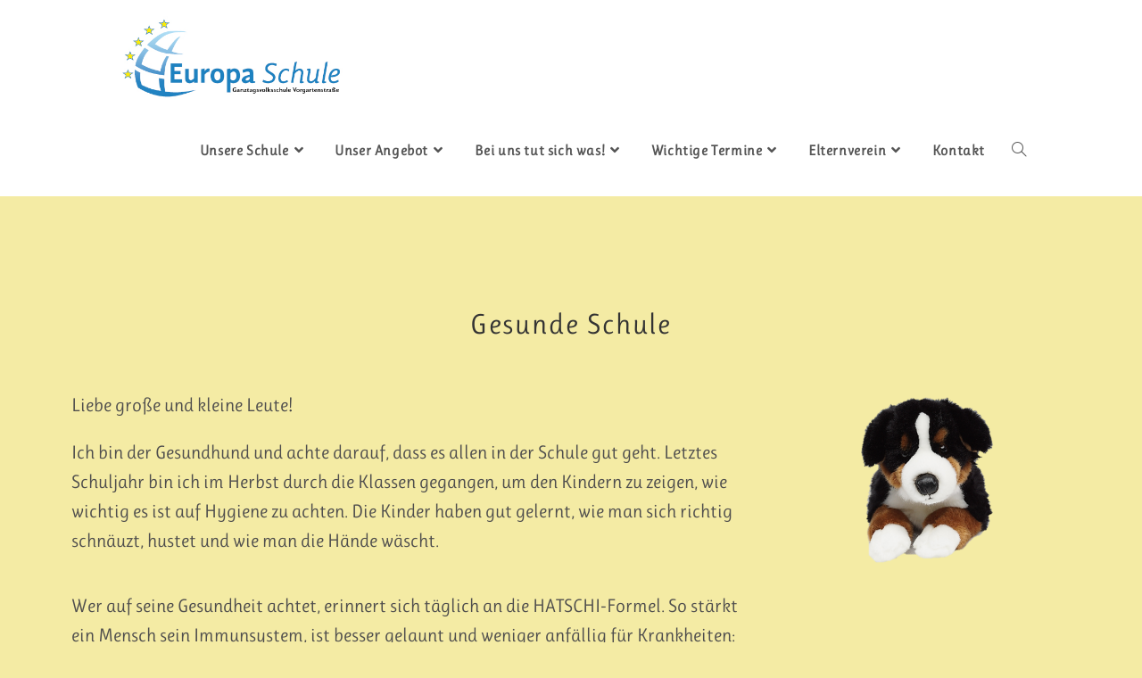

--- FILE ---
content_type: text/html; charset=UTF-8
request_url: http://www.gtvs-europaschule.at/gesunde-schule/
body_size: 68074
content:
<!DOCTYPE html>
<html class="html" lang="de">
<head>
	<meta charset="UTF-8">
	<link rel="profile" href="https://gmpg.org/xfn/11">

	<title>Gesunde Schule &#8211; GTVS Europaschule</title>
<meta name='robots' content='max-image-preview:large' />
<meta name="viewport" content="width=device-width, initial-scale=1"><link rel='dns-prefetch' href='//fonts.googleapis.com' />
<link rel="alternate" type="application/rss+xml" title="GTVS Europaschule &raquo; Feed" href="http://www.gtvs-europaschule.at/feed/" />
<link rel="alternate" type="application/rss+xml" title="GTVS Europaschule &raquo; Kommentar-Feed" href="http://www.gtvs-europaschule.at/comments/feed/" />
<script>
window._wpemojiSettings = {"baseUrl":"https:\/\/s.w.org\/images\/core\/emoji\/15.0.3\/72x72\/","ext":".png","svgUrl":"https:\/\/s.w.org\/images\/core\/emoji\/15.0.3\/svg\/","svgExt":".svg","source":{"concatemoji":"http:\/\/www.gtvs-europaschule.at\/wp-includes\/js\/wp-emoji-release.min.js?ver=6.5.7"}};
/*! This file is auto-generated */
!function(i,n){var o,s,e;function c(e){try{var t={supportTests:e,timestamp:(new Date).valueOf()};sessionStorage.setItem(o,JSON.stringify(t))}catch(e){}}function p(e,t,n){e.clearRect(0,0,e.canvas.width,e.canvas.height),e.fillText(t,0,0);var t=new Uint32Array(e.getImageData(0,0,e.canvas.width,e.canvas.height).data),r=(e.clearRect(0,0,e.canvas.width,e.canvas.height),e.fillText(n,0,0),new Uint32Array(e.getImageData(0,0,e.canvas.width,e.canvas.height).data));return t.every(function(e,t){return e===r[t]})}function u(e,t,n){switch(t){case"flag":return n(e,"\ud83c\udff3\ufe0f\u200d\u26a7\ufe0f","\ud83c\udff3\ufe0f\u200b\u26a7\ufe0f")?!1:!n(e,"\ud83c\uddfa\ud83c\uddf3","\ud83c\uddfa\u200b\ud83c\uddf3")&&!n(e,"\ud83c\udff4\udb40\udc67\udb40\udc62\udb40\udc65\udb40\udc6e\udb40\udc67\udb40\udc7f","\ud83c\udff4\u200b\udb40\udc67\u200b\udb40\udc62\u200b\udb40\udc65\u200b\udb40\udc6e\u200b\udb40\udc67\u200b\udb40\udc7f");case"emoji":return!n(e,"\ud83d\udc26\u200d\u2b1b","\ud83d\udc26\u200b\u2b1b")}return!1}function f(e,t,n){var r="undefined"!=typeof WorkerGlobalScope&&self instanceof WorkerGlobalScope?new OffscreenCanvas(300,150):i.createElement("canvas"),a=r.getContext("2d",{willReadFrequently:!0}),o=(a.textBaseline="top",a.font="600 32px Arial",{});return e.forEach(function(e){o[e]=t(a,e,n)}),o}function t(e){var t=i.createElement("script");t.src=e,t.defer=!0,i.head.appendChild(t)}"undefined"!=typeof Promise&&(o="wpEmojiSettingsSupports",s=["flag","emoji"],n.supports={everything:!0,everythingExceptFlag:!0},e=new Promise(function(e){i.addEventListener("DOMContentLoaded",e,{once:!0})}),new Promise(function(t){var n=function(){try{var e=JSON.parse(sessionStorage.getItem(o));if("object"==typeof e&&"number"==typeof e.timestamp&&(new Date).valueOf()<e.timestamp+604800&&"object"==typeof e.supportTests)return e.supportTests}catch(e){}return null}();if(!n){if("undefined"!=typeof Worker&&"undefined"!=typeof OffscreenCanvas&&"undefined"!=typeof URL&&URL.createObjectURL&&"undefined"!=typeof Blob)try{var e="postMessage("+f.toString()+"("+[JSON.stringify(s),u.toString(),p.toString()].join(",")+"));",r=new Blob([e],{type:"text/javascript"}),a=new Worker(URL.createObjectURL(r),{name:"wpTestEmojiSupports"});return void(a.onmessage=function(e){c(n=e.data),a.terminate(),t(n)})}catch(e){}c(n=f(s,u,p))}t(n)}).then(function(e){for(var t in e)n.supports[t]=e[t],n.supports.everything=n.supports.everything&&n.supports[t],"flag"!==t&&(n.supports.everythingExceptFlag=n.supports.everythingExceptFlag&&n.supports[t]);n.supports.everythingExceptFlag=n.supports.everythingExceptFlag&&!n.supports.flag,n.DOMReady=!1,n.readyCallback=function(){n.DOMReady=!0}}).then(function(){return e}).then(function(){var e;n.supports.everything||(n.readyCallback(),(e=n.source||{}).concatemoji?t(e.concatemoji):e.wpemoji&&e.twemoji&&(t(e.twemoji),t(e.wpemoji)))}))}((window,document),window._wpemojiSettings);
</script>
<style id='wp-emoji-styles-inline-css'>

	img.wp-smiley, img.emoji {
		display: inline !important;
		border: none !important;
		box-shadow: none !important;
		height: 1em !important;
		width: 1em !important;
		margin: 0 0.07em !important;
		vertical-align: -0.1em !important;
		background: none !important;
		padding: 0 !important;
	}
</style>
<style id='classic-theme-styles-inline-css'>
/*! This file is auto-generated */
.wp-block-button__link{color:#fff;background-color:#32373c;border-radius:9999px;box-shadow:none;text-decoration:none;padding:calc(.667em + 2px) calc(1.333em + 2px);font-size:1.125em}.wp-block-file__button{background:#32373c;color:#fff;text-decoration:none}
</style>
<style id='global-styles-inline-css'>
body{--wp--preset--color--black: #000000;--wp--preset--color--cyan-bluish-gray: #abb8c3;--wp--preset--color--white: #ffffff;--wp--preset--color--pale-pink: #f78da7;--wp--preset--color--vivid-red: #cf2e2e;--wp--preset--color--luminous-vivid-orange: #ff6900;--wp--preset--color--luminous-vivid-amber: #fcb900;--wp--preset--color--light-green-cyan: #7bdcb5;--wp--preset--color--vivid-green-cyan: #00d084;--wp--preset--color--pale-cyan-blue: #8ed1fc;--wp--preset--color--vivid-cyan-blue: #0693e3;--wp--preset--color--vivid-purple: #9b51e0;--wp--preset--gradient--vivid-cyan-blue-to-vivid-purple: linear-gradient(135deg,rgba(6,147,227,1) 0%,rgb(155,81,224) 100%);--wp--preset--gradient--light-green-cyan-to-vivid-green-cyan: linear-gradient(135deg,rgb(122,220,180) 0%,rgb(0,208,130) 100%);--wp--preset--gradient--luminous-vivid-amber-to-luminous-vivid-orange: linear-gradient(135deg,rgba(252,185,0,1) 0%,rgba(255,105,0,1) 100%);--wp--preset--gradient--luminous-vivid-orange-to-vivid-red: linear-gradient(135deg,rgba(255,105,0,1) 0%,rgb(207,46,46) 100%);--wp--preset--gradient--very-light-gray-to-cyan-bluish-gray: linear-gradient(135deg,rgb(238,238,238) 0%,rgb(169,184,195) 100%);--wp--preset--gradient--cool-to-warm-spectrum: linear-gradient(135deg,rgb(74,234,220) 0%,rgb(151,120,209) 20%,rgb(207,42,186) 40%,rgb(238,44,130) 60%,rgb(251,105,98) 80%,rgb(254,248,76) 100%);--wp--preset--gradient--blush-light-purple: linear-gradient(135deg,rgb(255,206,236) 0%,rgb(152,150,240) 100%);--wp--preset--gradient--blush-bordeaux: linear-gradient(135deg,rgb(254,205,165) 0%,rgb(254,45,45) 50%,rgb(107,0,62) 100%);--wp--preset--gradient--luminous-dusk: linear-gradient(135deg,rgb(255,203,112) 0%,rgb(199,81,192) 50%,rgb(65,88,208) 100%);--wp--preset--gradient--pale-ocean: linear-gradient(135deg,rgb(255,245,203) 0%,rgb(182,227,212) 50%,rgb(51,167,181) 100%);--wp--preset--gradient--electric-grass: linear-gradient(135deg,rgb(202,248,128) 0%,rgb(113,206,126) 100%);--wp--preset--gradient--midnight: linear-gradient(135deg,rgb(2,3,129) 0%,rgb(40,116,252) 100%);--wp--preset--font-size--small: 13px;--wp--preset--font-size--medium: 20px;--wp--preset--font-size--large: 36px;--wp--preset--font-size--x-large: 42px;--wp--preset--spacing--20: 0.44rem;--wp--preset--spacing--30: 0.67rem;--wp--preset--spacing--40: 1rem;--wp--preset--spacing--50: 1.5rem;--wp--preset--spacing--60: 2.25rem;--wp--preset--spacing--70: 3.38rem;--wp--preset--spacing--80: 5.06rem;--wp--preset--shadow--natural: 6px 6px 9px rgba(0, 0, 0, 0.2);--wp--preset--shadow--deep: 12px 12px 50px rgba(0, 0, 0, 0.4);--wp--preset--shadow--sharp: 6px 6px 0px rgba(0, 0, 0, 0.2);--wp--preset--shadow--outlined: 6px 6px 0px -3px rgba(255, 255, 255, 1), 6px 6px rgba(0, 0, 0, 1);--wp--preset--shadow--crisp: 6px 6px 0px rgba(0, 0, 0, 1);}:where(.is-layout-flex){gap: 0.5em;}:where(.is-layout-grid){gap: 0.5em;}body .is-layout-flex{display: flex;}body .is-layout-flex{flex-wrap: wrap;align-items: center;}body .is-layout-flex > *{margin: 0;}body .is-layout-grid{display: grid;}body .is-layout-grid > *{margin: 0;}:where(.wp-block-columns.is-layout-flex){gap: 2em;}:where(.wp-block-columns.is-layout-grid){gap: 2em;}:where(.wp-block-post-template.is-layout-flex){gap: 1.25em;}:where(.wp-block-post-template.is-layout-grid){gap: 1.25em;}.has-black-color{color: var(--wp--preset--color--black) !important;}.has-cyan-bluish-gray-color{color: var(--wp--preset--color--cyan-bluish-gray) !important;}.has-white-color{color: var(--wp--preset--color--white) !important;}.has-pale-pink-color{color: var(--wp--preset--color--pale-pink) !important;}.has-vivid-red-color{color: var(--wp--preset--color--vivid-red) !important;}.has-luminous-vivid-orange-color{color: var(--wp--preset--color--luminous-vivid-orange) !important;}.has-luminous-vivid-amber-color{color: var(--wp--preset--color--luminous-vivid-amber) !important;}.has-light-green-cyan-color{color: var(--wp--preset--color--light-green-cyan) !important;}.has-vivid-green-cyan-color{color: var(--wp--preset--color--vivid-green-cyan) !important;}.has-pale-cyan-blue-color{color: var(--wp--preset--color--pale-cyan-blue) !important;}.has-vivid-cyan-blue-color{color: var(--wp--preset--color--vivid-cyan-blue) !important;}.has-vivid-purple-color{color: var(--wp--preset--color--vivid-purple) !important;}.has-black-background-color{background-color: var(--wp--preset--color--black) !important;}.has-cyan-bluish-gray-background-color{background-color: var(--wp--preset--color--cyan-bluish-gray) !important;}.has-white-background-color{background-color: var(--wp--preset--color--white) !important;}.has-pale-pink-background-color{background-color: var(--wp--preset--color--pale-pink) !important;}.has-vivid-red-background-color{background-color: var(--wp--preset--color--vivid-red) !important;}.has-luminous-vivid-orange-background-color{background-color: var(--wp--preset--color--luminous-vivid-orange) !important;}.has-luminous-vivid-amber-background-color{background-color: var(--wp--preset--color--luminous-vivid-amber) !important;}.has-light-green-cyan-background-color{background-color: var(--wp--preset--color--light-green-cyan) !important;}.has-vivid-green-cyan-background-color{background-color: var(--wp--preset--color--vivid-green-cyan) !important;}.has-pale-cyan-blue-background-color{background-color: var(--wp--preset--color--pale-cyan-blue) !important;}.has-vivid-cyan-blue-background-color{background-color: var(--wp--preset--color--vivid-cyan-blue) !important;}.has-vivid-purple-background-color{background-color: var(--wp--preset--color--vivid-purple) !important;}.has-black-border-color{border-color: var(--wp--preset--color--black) !important;}.has-cyan-bluish-gray-border-color{border-color: var(--wp--preset--color--cyan-bluish-gray) !important;}.has-white-border-color{border-color: var(--wp--preset--color--white) !important;}.has-pale-pink-border-color{border-color: var(--wp--preset--color--pale-pink) !important;}.has-vivid-red-border-color{border-color: var(--wp--preset--color--vivid-red) !important;}.has-luminous-vivid-orange-border-color{border-color: var(--wp--preset--color--luminous-vivid-orange) !important;}.has-luminous-vivid-amber-border-color{border-color: var(--wp--preset--color--luminous-vivid-amber) !important;}.has-light-green-cyan-border-color{border-color: var(--wp--preset--color--light-green-cyan) !important;}.has-vivid-green-cyan-border-color{border-color: var(--wp--preset--color--vivid-green-cyan) !important;}.has-pale-cyan-blue-border-color{border-color: var(--wp--preset--color--pale-cyan-blue) !important;}.has-vivid-cyan-blue-border-color{border-color: var(--wp--preset--color--vivid-cyan-blue) !important;}.has-vivid-purple-border-color{border-color: var(--wp--preset--color--vivid-purple) !important;}.has-vivid-cyan-blue-to-vivid-purple-gradient-background{background: var(--wp--preset--gradient--vivid-cyan-blue-to-vivid-purple) !important;}.has-light-green-cyan-to-vivid-green-cyan-gradient-background{background: var(--wp--preset--gradient--light-green-cyan-to-vivid-green-cyan) !important;}.has-luminous-vivid-amber-to-luminous-vivid-orange-gradient-background{background: var(--wp--preset--gradient--luminous-vivid-amber-to-luminous-vivid-orange) !important;}.has-luminous-vivid-orange-to-vivid-red-gradient-background{background: var(--wp--preset--gradient--luminous-vivid-orange-to-vivid-red) !important;}.has-very-light-gray-to-cyan-bluish-gray-gradient-background{background: var(--wp--preset--gradient--very-light-gray-to-cyan-bluish-gray) !important;}.has-cool-to-warm-spectrum-gradient-background{background: var(--wp--preset--gradient--cool-to-warm-spectrum) !important;}.has-blush-light-purple-gradient-background{background: var(--wp--preset--gradient--blush-light-purple) !important;}.has-blush-bordeaux-gradient-background{background: var(--wp--preset--gradient--blush-bordeaux) !important;}.has-luminous-dusk-gradient-background{background: var(--wp--preset--gradient--luminous-dusk) !important;}.has-pale-ocean-gradient-background{background: var(--wp--preset--gradient--pale-ocean) !important;}.has-electric-grass-gradient-background{background: var(--wp--preset--gradient--electric-grass) !important;}.has-midnight-gradient-background{background: var(--wp--preset--gradient--midnight) !important;}.has-small-font-size{font-size: var(--wp--preset--font-size--small) !important;}.has-medium-font-size{font-size: var(--wp--preset--font-size--medium) !important;}.has-large-font-size{font-size: var(--wp--preset--font-size--large) !important;}.has-x-large-font-size{font-size: var(--wp--preset--font-size--x-large) !important;}
.wp-block-navigation a:where(:not(.wp-element-button)){color: inherit;}
:where(.wp-block-post-template.is-layout-flex){gap: 1.25em;}:where(.wp-block-post-template.is-layout-grid){gap: 1.25em;}
:where(.wp-block-columns.is-layout-flex){gap: 2em;}:where(.wp-block-columns.is-layout-grid){gap: 2em;}
.wp-block-pullquote{font-size: 1.5em;line-height: 1.6;}
</style>
<link rel='stylesheet' id='megamenu-css' href='http://www.gtvs-europaschule.at/wp-content/uploads/maxmegamenu/style.css?ver=fbc691' media='all' />
<link rel='stylesheet' id='dashicons-css' href='http://www.gtvs-europaschule.at/wp-includes/css/dashicons.min.css?ver=6.5.7' media='all' />
<link rel='stylesheet' id='font-awesome-css' href='http://www.gtvs-europaschule.at/wp-content/themes/oceanwp/assets/fonts/fontawesome/css/all.min.css?ver=5.15.1' media='all' />
<link rel='stylesheet' id='simple-line-icons-css' href='http://www.gtvs-europaschule.at/wp-content/themes/oceanwp/assets/css/third/simple-line-icons.min.css?ver=2.4.0' media='all' />
<link rel='stylesheet' id='oceanwp-style-css' href='http://www.gtvs-europaschule.at/wp-content/themes/oceanwp/assets/css/style.min.css?ver=3.0.7' media='all' />
<link rel='stylesheet' id='oceanwp-google-font-ruluko-css' href='//fonts.googleapis.com/css?family=Ruluko%3A100%2C200%2C300%2C400%2C500%2C600%2C700%2C800%2C900%2C100i%2C200i%2C300i%2C400i%2C500i%2C600i%2C700i%2C800i%2C900i&#038;subset=latin&#038;display=swap&#038;ver=6.5.7' media='all' />
<link rel='stylesheet' id='elementor-icons-css' href='http://www.gtvs-europaschule.at/wp-content/plugins/elementor/assets/lib/eicons/css/elementor-icons.min.css?ver=5.40.0' media='all' />
<link rel='stylesheet' id='elementor-frontend-css' href='http://www.gtvs-europaschule.at/wp-content/plugins/elementor/assets/css/frontend.min.css?ver=3.29.2' media='all' />
<link rel='stylesheet' id='elementor-post-21-css' href='http://www.gtvs-europaschule.at/wp-content/uploads/elementor/css/post-21.css?ver=1734662734' media='all' />
<link rel='stylesheet' id='widget-text-editor-css' href='http://www.gtvs-europaschule.at/wp-content/plugins/elementor/assets/css/widget-text-editor.min.css?ver=3.29.2' media='all' />
<link rel='stylesheet' id='widget-image-css' href='http://www.gtvs-europaschule.at/wp-content/plugins/elementor/assets/css/widget-image.min.css?ver=3.29.2' media='all' />
<link rel='stylesheet' id='elementor-post-589-css' href='http://www.gtvs-europaschule.at/wp-content/uploads/elementor/css/post-589.css?ver=1734937031' media='all' />
<link rel='stylesheet' id='oe-widgets-style-css' href='http://www.gtvs-europaschule.at/wp-content/plugins/ocean-extra/assets/css/widgets.css?ver=6.5.7' media='all' />
<link rel='stylesheet' id='elementor-gf-local-ruluko-css' href='http://www.gtvs-europaschule.at/wp-content/uploads/elementor/google-fonts/css/ruluko.css?ver=1742222669' media='all' />
<script src="http://www.gtvs-europaschule.at/wp-content/themes/oceanwp/assets/js/vendors/smoothscroll.min.js?ver=3.0.7" id="ow-smoothscroll-js"></script>
<script src="http://www.gtvs-europaschule.at/wp-includes/js/jquery/jquery.min.js?ver=3.7.1" id="jquery-core-js"></script>
<script src="http://www.gtvs-europaschule.at/wp-includes/js/jquery/jquery-migrate.min.js?ver=3.4.1" id="jquery-migrate-js"></script>
<link rel="https://api.w.org/" href="http://www.gtvs-europaschule.at/wp-json/" /><link rel="alternate" type="application/json" href="http://www.gtvs-europaschule.at/wp-json/wp/v2/pages/589" /><link rel="EditURI" type="application/rsd+xml" title="RSD" href="http://www.gtvs-europaschule.at/xmlrpc.php?rsd" />
<meta name="generator" content="WordPress 6.5.7" />
<link rel="canonical" href="http://www.gtvs-europaschule.at/gesunde-schule/" />
<link rel='shortlink' href='http://www.gtvs-europaschule.at/?p=589' />
<link rel="alternate" type="application/json+oembed" href="http://www.gtvs-europaschule.at/wp-json/oembed/1.0/embed?url=http%3A%2F%2Fwww.gtvs-europaschule.at%2Fgesunde-schule%2F" />
<link rel="alternate" type="text/xml+oembed" href="http://www.gtvs-europaschule.at/wp-json/oembed/1.0/embed?url=http%3A%2F%2Fwww.gtvs-europaschule.at%2Fgesunde-schule%2F&#038;format=xml" />
<meta name="generator" content="Elementor 3.29.2; features: additional_custom_breakpoints, e_local_google_fonts; settings: css_print_method-external, google_font-enabled, font_display-auto">
			<style>
				.e-con.e-parent:nth-of-type(n+4):not(.e-lazyloaded):not(.e-no-lazyload),
				.e-con.e-parent:nth-of-type(n+4):not(.e-lazyloaded):not(.e-no-lazyload) * {
					background-image: none !important;
				}
				@media screen and (max-height: 1024px) {
					.e-con.e-parent:nth-of-type(n+3):not(.e-lazyloaded):not(.e-no-lazyload),
					.e-con.e-parent:nth-of-type(n+3):not(.e-lazyloaded):not(.e-no-lazyload) * {
						background-image: none !important;
					}
				}
				@media screen and (max-height: 640px) {
					.e-con.e-parent:nth-of-type(n+2):not(.e-lazyloaded):not(.e-no-lazyload),
					.e-con.e-parent:nth-of-type(n+2):not(.e-lazyloaded):not(.e-no-lazyload) * {
						background-image: none !important;
					}
				}
			</style>
			<link rel="icon" href="http://www.gtvs-europaschule.at/wp-content/uploads/2020/11/cropped-Logo4cMailWeb-32x32.jpg" sizes="32x32" />
<link rel="icon" href="http://www.gtvs-europaschule.at/wp-content/uploads/2020/11/cropped-Logo4cMailWeb-192x192.jpg" sizes="192x192" />
<link rel="apple-touch-icon" href="http://www.gtvs-europaschule.at/wp-content/uploads/2020/11/cropped-Logo4cMailWeb-180x180.jpg" />
<meta name="msapplication-TileImage" content="http://www.gtvs-europaschule.at/wp-content/uploads/2020/11/cropped-Logo4cMailWeb-270x270.jpg" />
<style type="text/css">/** Mega Menu CSS: fs **/</style>
<!-- OceanWP CSS -->
<style type="text/css">
.page-header{background-color:#f4eba4}/* General CSS */a:hover,a.light:hover,.theme-heading .text::before,.theme-heading .text::after,#top-bar-content >a:hover,#top-bar-social li.oceanwp-email a:hover,#site-navigation-wrap .dropdown-menu >li >a:hover,#site-header.medium-header #medium-searchform button:hover,.oceanwp-mobile-menu-icon a:hover,.blog-entry.post .blog-entry-header .entry-title a:hover,.blog-entry.post .blog-entry-readmore a:hover,.blog-entry.thumbnail-entry .blog-entry-category a,ul.meta li a:hover,.dropcap,.single nav.post-navigation .nav-links .title,body .related-post-title a:hover,body #wp-calendar caption,body .contact-info-widget.default i,body .contact-info-widget.big-icons i,body .custom-links-widget .oceanwp-custom-links li a:hover,body .custom-links-widget .oceanwp-custom-links li a:hover:before,body .posts-thumbnails-widget li a:hover,body .social-widget li.oceanwp-email a:hover,.comment-author .comment-meta .comment-reply-link,#respond #cancel-comment-reply-link:hover,#footer-widgets .footer-box a:hover,#footer-bottom a:hover,#footer-bottom #footer-bottom-menu a:hover,.sidr a:hover,.sidr-class-dropdown-toggle:hover,.sidr-class-menu-item-has-children.active >a,.sidr-class-menu-item-has-children.active >a >.sidr-class-dropdown-toggle,input[type=checkbox]:checked:before{color:#00a7ef}.single nav.post-navigation .nav-links .title .owp-icon use,.blog-entry.post .blog-entry-readmore a:hover .owp-icon use,body .contact-info-widget.default .owp-icon use,body .contact-info-widget.big-icons .owp-icon use{stroke:#00a7ef}input[type="button"],input[type="reset"],input[type="submit"],button[type="submit"],.button,#site-navigation-wrap .dropdown-menu >li.btn >a >span,.thumbnail:hover i,.post-quote-content,.omw-modal .omw-close-modal,body .contact-info-widget.big-icons li:hover i,body div.wpforms-container-full .wpforms-form input[type=submit],body div.wpforms-container-full .wpforms-form button[type=submit],body div.wpforms-container-full .wpforms-form .wpforms-page-button{background-color:#00a7ef}.thumbnail:hover .link-post-svg-icon{background-color:#00a7ef}body .contact-info-widget.big-icons li:hover .owp-icon{background-color:#00a7ef}.widget-title{border-color:#00a7ef}blockquote{border-color:#00a7ef}#searchform-dropdown{border-color:#00a7ef}.dropdown-menu .sub-menu{border-color:#00a7ef}.blog-entry.large-entry .blog-entry-readmore a:hover{border-color:#00a7ef}.oceanwp-newsletter-form-wrap input[type="email"]:focus{border-color:#00a7ef}.social-widget li.oceanwp-email a:hover{border-color:#00a7ef}#respond #cancel-comment-reply-link:hover{border-color:#00a7ef}body .contact-info-widget.big-icons li:hover i{border-color:#00a7ef}#footer-widgets .oceanwp-newsletter-form-wrap input[type="email"]:focus{border-color:#00a7ef}blockquote,.wp-block-quote{border-left-color:#00a7ef}body .contact-info-widget.big-icons li:hover .owp-icon{border-color:#00a7ef}input[type="button"]:hover,input[type="reset"]:hover,input[type="submit"]:hover,button[type="submit"]:hover,input[type="button"]:focus,input[type="reset"]:focus,input[type="submit"]:focus,button[type="submit"]:focus,.button:hover,#site-navigation-wrap .dropdown-menu >li.btn >a:hover >span,.post-quote-author,.omw-modal .omw-close-modal:hover,body div.wpforms-container-full .wpforms-form input[type=submit]:hover,body div.wpforms-container-full .wpforms-form button[type=submit]:hover,body div.wpforms-container-full .wpforms-form .wpforms-page-button:hover{background-color:#04a9ef}table th,table td,hr,.content-area,body.content-left-sidebar #content-wrap .content-area,.content-left-sidebar .content-area,#top-bar-wrap,#site-header,#site-header.top-header #search-toggle,.dropdown-menu ul li,.centered-minimal-page-header,.blog-entry.post,.blog-entry.grid-entry .blog-entry-inner,.blog-entry.thumbnail-entry .blog-entry-bottom,.single-post .entry-title,.single .entry-share-wrap .entry-share,.single .entry-share,.single .entry-share ul li a,.single nav.post-navigation,.single nav.post-navigation .nav-links .nav-previous,#author-bio,#author-bio .author-bio-avatar,#author-bio .author-bio-social li a,#related-posts,#comments,.comment-body,#respond #cancel-comment-reply-link,#blog-entries .type-page,.page-numbers a,.page-numbers span:not(.elementor-screen-only),.page-links span,body #wp-calendar caption,body #wp-calendar th,body #wp-calendar tbody,body .contact-info-widget.default i,body .contact-info-widget.big-icons i,body .posts-thumbnails-widget li,body .tagcloud a{border-color:#ffffff}body .contact-info-widget.big-icons .owp-icon,body .contact-info-widget.default .owp-icon{border-color:#ffffff}body,.has-parallax-footer:not(.separate-layout) #main{background-color:#f4eba4}a{color:#04a9ef}a .owp-icon use{stroke:#04a9ef}.container{width:1020px}@media only screen and (min-width:960px){.widget-area,.content-left-sidebar .widget-area{width:32%}}.page-header,.has-transparent-header .page-header{padding:80px 0 0 0}.site-breadcrumbs,.background-image-page-header .site-breadcrumbs{color:#525151}.site-breadcrumbs ul li .breadcrumb-sep,.site-breadcrumbs ol li .breadcrumb-sep{color:#525151}.site-breadcrumbs a,.background-image-page-header .site-breadcrumbs a{color:#04a9ef}.site-breadcrumbs a .owp-icon use,.background-image-page-header .site-breadcrumbs a .owp-icon use{stroke:#04a9ef}/* Header CSS */#site-logo #site-logo-inner,.oceanwp-social-menu .social-menu-inner,#site-header.full_screen-header .menu-bar-inner,.after-header-content .after-header-content-inner{height:101px}#site-navigation-wrap .dropdown-menu >li >a,.oceanwp-mobile-menu-icon a,.mobile-menu-close,.after-header-content-inner >a{line-height:101px}#site-header.has-header-media .overlay-header-media{background-color:#1e73be}#site-logo #site-logo-inner a img,#site-header.center-header #site-navigation-wrap .middle-site-logo a img{max-width:264px}/* Footer Widgets CSS */#footer-widgets{background-color:#f4eba4}#footer-widgets,#footer-widgets p,#footer-widgets li a:before,#footer-widgets .contact-info-widget span.oceanwp-contact-title,#footer-widgets .recent-posts-date,#footer-widgets .recent-posts-comments,#footer-widgets .widget-recent-posts-icons li .fa{color:#555555}/* Footer Bottom CSS */#footer-bottom{background-color:#f4eba4}#footer-bottom,#footer-bottom p{color:#3a3a3a}#footer-bottom a,#footer-bottom #footer-bottom-menu a{color:#303030}#footer-bottom a:hover,#footer-bottom #footer-bottom-menu a:hover{color:#134def}/* Typography CSS */body{font-family:Ruluko;font-weight:400;font-size:21px;color:#4c4c4c;line-height:1.6}h1,h2,h3,h4,h5,h6,.theme-heading,.widget-title,.oceanwp-widget-recent-posts-title,.comment-reply-title,.entry-title,.sidebar-box .widget-title{font-family:Ruluko;text-transform:none}h1{font-family:Ruluko}h2{font-family:Ruluko;font-size:21px}h3{font-size:21px}h4{font-size:21px}#top-bar-content,#top-bar-social-alt{font-family:Ruluko;font-size:13px;line-height:2.7}#site-navigation-wrap .dropdown-menu >li >a,#site-header.full_screen-header .fs-dropdown-menu >li >a,#site-header.top-header #site-navigation-wrap .dropdown-menu >li >a,#site-header.center-header #site-navigation-wrap .dropdown-menu >li >a,#site-header.medium-header #site-navigation-wrap .dropdown-menu >li >a,.oceanwp-mobile-menu-icon a{font-family:Ruluko;font-weight:600;font-size:16px;text-transform:none}.dropdown-menu ul li a.menu-link,#site-header.full_screen-header .fs-dropdown-menu ul.sub-menu li a{font-family:Ruluko;font-size:15px;text-transform:none}.sidr-class-dropdown-menu li a,a.sidr-class-toggle-sidr-close,#mobile-dropdown ul li a,body #mobile-fullscreen ul li a{font-family:Ruluko}.page-header .page-header-title,.page-header.background-image-page-header .page-header-title{font-family:Ruluko;line-height:4;letter-spacing:1.8px}.page-header .page-subheading{font-family:Ruluko;color:#5e5e5e;line-height:1.4}.site-breadcrumbs{font-family:Ruluko}.blog-entry.post .blog-entry-header .entry-title a{font-family:Ruluko;line-height:1.5}.single-post .entry-title{font-family:Ruluko}.sidebar-box .widget-title{font-family:Ruluko}.sidebar-box,.footer-box{font-family:Ruluko}#footer-widgets .footer-box .widget-title{font-family:Ruluko}#footer-bottom #copyright{font-family:Ruluko}#footer-bottom #footer-bottom-menu{font-family:Ruluko}
</style></head>

<body class="page-template-default page page-id-589 wp-custom-logo wp-embed-responsive oceanwp-theme dropdown-mobile default-breakpoint content-full-screen has-topbar has-fixed-footer elementor-default elementor-kit-21 elementor-page elementor-page-589" itemscope="itemscope" itemtype="https://schema.org/WebPage">

	
	
	<div id="outer-wrap" class="site clr">

		<a class="skip-link screen-reader-text" href="#main">Zum Inhalt springen</a>

		
		<div id="wrap" class="clr">

			

<div id="top-bar-wrap" class="clr">

	<div id="top-bar" class="clr container has-no-content">

		
		<div id="top-bar-inner" class="clr">

			

		</div><!-- #top-bar-inner -->

		
	</div><!-- #top-bar -->

</div><!-- #top-bar-wrap -->


			
<header id="site-header" class="minimal-header clr" data-height="101" itemscope="itemscope" itemtype="https://schema.org/WPHeader" role="banner">

	
					
			<div id="site-header-inner" class="clr container">

				
				

<div id="site-logo" class="clr" itemscope itemtype="https://schema.org/Brand" >

	
	<div id="site-logo-inner" class="clr">

		<a href="http://www.gtvs-europaschule.at/" class="custom-logo-link" rel="home"><img fetchpriority="high" width="473" height="178" src="http://www.gtvs-europaschule.at/wp-content/uploads/2020/11/Logo4cMailWeb.jpg" class="custom-logo" alt="GTVS Europaschule" decoding="async" srcset="http://www.gtvs-europaschule.at/wp-content/uploads/2020/11/Logo4cMailWeb.jpg 473w, http://www.gtvs-europaschule.at/wp-content/uploads/2020/11/Logo4cMailWeb-300x113.jpg 300w" sizes="(max-width: 473px) 100vw, 473px" /></a>
	</div><!-- #site-logo-inner -->

	
	
</div><!-- #site-logo -->

			<div id="site-navigation-wrap" class="clr">
			
			
			
			<nav id="site-navigation" class="navigation main-navigation clr" itemscope="itemscope" itemtype="https://schema.org/SiteNavigationElement" role="navigation" >

				<ul id="menu-hauptmenue" class="main-menu dropdown-menu sf-menu"><li id="menu-item-4397" class="menu-item menu-item-type-post_type menu-item-object-page menu-item-has-children dropdown menu-item-4397"><a href="http://www.gtvs-europaschule.at/unsere-schule/" class="menu-link"><span class="text-wrap">Unsere Schule<i class="nav-arrow fa fa-angle-down" aria-hidden="true" role="img"></i></span></a>
<ul class="sub-menu">
	<li id="menu-item-4398" class="menu-item menu-item-type-post_type menu-item-object-page menu-item-4398"><a href="http://www.gtvs-europaschule.at/direktion/" class="menu-link"><span class="text-wrap">Direktion</span></a></li>	<li id="menu-item-4402" class="menu-item menu-item-type-post_type menu-item-object-page menu-item-has-children dropdown menu-item-4402"><a href="http://www.gtvs-europaschule.at/team/" class="menu-link"><span class="text-wrap">Team<i class="nav-arrow fa fa-angle-right" aria-hidden="true" role="img"></i></span></a>
	<ul class="sub-menu">
		<li id="menu-item-4399" class="menu-item menu-item-type-post_type menu-item-object-page menu-item-4399"><a href="http://www.gtvs-europaschule.at/paedagoginnen/" class="menu-link"><span class="text-wrap">Pädagog*innen</span></a></li>		<li id="menu-item-4400" class="menu-item menu-item-type-post_type menu-item-object-page menu-item-4400"><a href="http://www.gtvs-europaschule.at/beratungslehrerin/" class="menu-link"><span class="text-wrap">Psychagogin</span></a></li>		<li id="menu-item-4408" class="menu-item menu-item-type-post_type menu-item-object-page menu-item-4408"><a href="http://www.gtvs-europaschule.at/sprachheillehrerin/" class="menu-link"><span class="text-wrap">Sprachheillehrerin</span></a></li>		<li id="menu-item-4401" class="menu-item menu-item-type-post_type menu-item-object-page menu-item-has-children dropdown menu-item-4401"><a href="http://www.gtvs-europaschule.at/schulaerztin/" class="menu-link"><span class="text-wrap">Schulärztin<i class="nav-arrow fa fa-angle-right" aria-hidden="true" role="img"></i></span></a>
		<ul class="sub-menu">
			<li id="menu-item-4449" class="menu-item menu-item-type-post_type menu-item-object-page menu-item-4449"><a href="http://www.gtvs-europaschule.at/impfungen/" class="menu-link"><span class="text-wrap">Impfungen</span></a></li>		</ul>
</li>	</ul>
</li>	<li id="menu-item-4404" class="menu-item menu-item-type-post_type menu-item-object-page menu-item-has-children dropdown menu-item-4404"><a href="http://www.gtvs-europaschule.at/ganztagsbetreuung/" class="menu-link"><span class="text-wrap">Ganztagsbetreuung<i class="nav-arrow fa fa-angle-right" aria-hidden="true" role="img"></i></span></a>
	<ul class="sub-menu">
		<li id="menu-item-4435" class="menu-item menu-item-type-post_type menu-item-object-page menu-item-4435"><a href="http://www.gtvs-europaschule.at/formulare/" class="menu-link"><span class="text-wrap">Formulare</span></a></li>		<li id="menu-item-4425" class="menu-item menu-item-type-post_type menu-item-object-page menu-item-4425"><a href="http://www.gtvs-europaschule.at/speiseplan/" class="menu-link"><span class="text-wrap">Speiseplan</span></a></li>		<li id="menu-item-5771" class="menu-item menu-item-type-post_type menu-item-object-page menu-item-5771"><a href="http://www.gtvs-europaschule.at/ganztagsbetreuung/fruehdienst/" class="menu-link"><span class="text-wrap">Frühdienst</span></a></li>		<li id="menu-item-5798" class="menu-item menu-item-type-post_type menu-item-object-page menu-item-5798"><a href="http://www.gtvs-europaschule.at/spaetdienst/" class="menu-link"><span class="text-wrap">Spätdienst</span></a></li>	</ul>
</li>	<li id="menu-item-4441" class="menu-item menu-item-type-post_type menu-item-object-page menu-item-4441"><a href="http://www.gtvs-europaschule.at/schulprofil/" class="menu-link"><span class="text-wrap">Schulprofil</span></a></li>	<li id="menu-item-4447" class="menu-item menu-item-type-post_type menu-item-object-page menu-item-4447"><a href="http://www.gtvs-europaschule.at/foerderprofil/" class="menu-link"><span class="text-wrap">Förderprofil</span></a></li>	<li id="menu-item-4414" class="menu-item menu-item-type-post_type menu-item-object-page menu-item-4414"><a href="http://www.gtvs-europaschule.at/ausstattung/" class="menu-link"><span class="text-wrap">Ausstattung</span></a></li>	<li id="menu-item-4446" class="menu-item menu-item-type-post_type menu-item-object-page menu-item-4446"><a href="http://www.gtvs-europaschule.at/nuetzliche-links/" class="menu-link"><span class="text-wrap">nützliche Links</span></a></li></ul>
</li><li id="menu-item-4413" class="menu-item menu-item-type-post_type menu-item-object-page menu-item-has-children dropdown menu-item-4413"><a href="http://www.gtvs-europaschule.at/unser-angebot/" class="menu-link"><span class="text-wrap">Unser Angebot<i class="nav-arrow fa fa-angle-down" aria-hidden="true" role="img"></i></span></a>
<ul class="sub-menu">
	<li id="menu-item-4406" class="menu-item menu-item-type-post_type menu-item-object-page menu-item-4406"><a href="http://www.gtvs-europaschule.at/mehrsprachigkeit/" class="menu-link"><span class="text-wrap">Mehrsprachigkeit</span></a></li>	<li id="menu-item-4426" class="menu-item menu-item-type-post_type menu-item-object-page menu-item-4426"><a href="http://www.gtvs-europaschule.at/sib-scuola-elementare-bilingue-und-palloncino/" class="menu-link"><span class="text-wrap">SIB</span></a></li>	<li id="menu-item-4445" class="menu-item menu-item-type-post_type menu-item-object-page menu-item-4445"><a href="http://www.gtvs-europaschule.at/englisch/" class="menu-link"><span class="text-wrap">Englisch</span></a></li>	<li id="menu-item-4407" class="menu-item menu-item-type-post_type menu-item-object-page menu-item-4407"><a href="http://www.gtvs-europaschule.at/mehrstufenklasse/" class="menu-link"><span class="text-wrap">Mehrstufenklasse</span></a></li>	<li id="menu-item-5657" class="menu-item menu-item-type-post_type menu-item-object-page menu-item-5657"><a href="http://www.gtvs-europaschule.at/wasserwelt-klasse/" class="menu-link"><span class="text-wrap">Wasserwelt-Klasse</span></a></li>	<li id="menu-item-4403" class="menu-item menu-item-type-post_type menu-item-object-page menu-item-4403"><a href="http://www.gtvs-europaschule.at/schwerpunkt-digitale-klassen/" class="menu-link"><span class="text-wrap">digitale Klassen</span></a></li>	<li id="menu-item-4421" class="menu-item menu-item-type-post_type menu-item-object-page menu-item-4421"><a href="http://www.gtvs-europaschule.at/schulhund/" class="menu-link"><span class="text-wrap">Therapiehund Pino</span></a></li>	<li id="menu-item-4427" class="menu-item menu-item-type-post_type menu-item-object-page menu-item-4427"><a href="http://www.gtvs-europaschule.at/kooperationen/" class="menu-link"><span class="text-wrap">Kooperationen</span></a></li></ul>
</li><li id="menu-item-4448" class="menu-item menu-item-type-post_type menu-item-object-page menu-item-has-children dropdown menu-item-4448"><a href="http://www.gtvs-europaschule.at/bei-uns-tut-sich-was-2/" class="menu-link"><span class="text-wrap">Bei uns tut sich was!<i class="nav-arrow fa fa-angle-down" aria-hidden="true" role="img"></i></span></a>
<ul class="sub-menu">
	<li id="menu-item-4475" class="menu-item menu-item-type-post_type menu-item-object-page menu-item-4475"><a href="http://www.gtvs-europaschule.at/schulalltag/" class="menu-link"><span class="text-wrap">Schulalltag</span></a></li>	<li id="menu-item-4462" class="menu-item menu-item-type-post_type menu-item-object-page menu-item-4462"><a href="http://www.gtvs-europaschule.at/bewegung-und-sport-2/" class="menu-link"><span class="text-wrap">Bewegung und Sport</span></a></li>	<li id="menu-item-4531" class="menu-item menu-item-type-post_type menu-item-object-page menu-item-4531"><a href="http://www.gtvs-europaschule.at/3-b/" class="menu-link"><span class="text-wrap">Ausflüge</span></a></li>	<li id="menu-item-4532" class="menu-item menu-item-type-post_type menu-item-object-page menu-item-4532"><a href="http://www.gtvs-europaschule.at/oekolog/" class="menu-link"><span class="text-wrap">Ökolog</span></a></li>	<li id="menu-item-4509" class="menu-item menu-item-type-post_type menu-item-object-page menu-item-4509"><a href="http://www.gtvs-europaschule.at/feste-und-feiern/" class="menu-link"><span class="text-wrap">Feste und Feiern</span></a></li>	<li id="menu-item-4524" class="menu-item menu-item-type-post_type menu-item-object-page menu-item-4524"><a href="http://www.gtvs-europaschule.at/kreativitaet/" class="menu-link"><span class="text-wrap">Kreativität</span></a></li>	<li id="menu-item-4529" class="menu-item menu-item-type-post_type menu-item-object-page menu-item-4529"><a href="http://www.gtvs-europaschule.at/bibliothek/" class="menu-link"><span class="text-wrap">Bibliothek</span></a></li>	<li id="menu-item-4504" class="menu-item menu-item-type-post_type menu-item-object-page menu-item-4504"><a href="http://www.gtvs-europaschule.at/schulprojekte/" class="menu-link"><span class="text-wrap">Schulprojekte</span></a></li></ul>
</li><li id="menu-item-4422" class="menu-item menu-item-type-post_type menu-item-object-page menu-item-has-children dropdown menu-item-4422"><a href="http://www.gtvs-europaschule.at/wichtige-termine/" class="menu-link"><span class="text-wrap">Wichtige Termine<i class="nav-arrow fa fa-angle-down" aria-hidden="true" role="img"></i></span></a>
<ul class="sub-menu">
	<li id="menu-item-5638" class="menu-item menu-item-type-post_type menu-item-object-page menu-item-5638"><a href="http://www.gtvs-europaschule.at/wichtige-termine/" class="menu-link"><span class="text-wrap">Wichtige Termine</span></a></li>	<li id="menu-item-4416" class="menu-item menu-item-type-post_type menu-item-object-page menu-item-4416"><a href="http://www.gtvs-europaschule.at/einschreibung-2023_24/" class="menu-link"><span class="text-wrap">Einschreibung 2026_27</span></a></li></ul>
</li><li id="menu-item-4409" class="menu-item menu-item-type-post_type menu-item-object-page menu-item-has-children dropdown menu-item-4409"><a href="http://www.gtvs-europaschule.at/elternverein/" class="menu-link"><span class="text-wrap">Elternverein<i class="nav-arrow fa fa-angle-down" aria-hidden="true" role="img"></i></span></a>
<ul class="sub-menu">
	<li id="menu-item-4423" class="menu-item menu-item-type-post_type menu-item-object-page menu-item-4423"><a href="http://www.gtvs-europaschule.at/elternverein/wir-stellen-uns-vor/" class="menu-link"><span class="text-wrap">Wir stellen uns vor</span></a></li>	<li id="menu-item-4417" class="menu-item menu-item-type-post_type menu-item-object-page menu-item-4417"><a href="http://www.gtvs-europaschule.at/elternverein/aktivitaeten/" class="menu-link"><span class="text-wrap">Aktivitäten</span></a></li>	<li id="menu-item-4410" class="menu-item menu-item-type-post_type menu-item-object-page menu-item-4410"><a href="http://www.gtvs-europaschule.at/elternverein/mitgliedsbeitrag/" class="menu-link"><span class="text-wrap">Mitgliedsbeitrag</span></a></li>	<li id="menu-item-4418" class="menu-item menu-item-type-post_type menu-item-object-page menu-item-4418"><a href="http://www.gtvs-europaschule.at/elternverein/aussendungen/" class="menu-link"><span class="text-wrap">Aussendungen</span></a></li>	<li id="menu-item-4455" class="menu-item menu-item-type-post_type menu-item-object-page menu-item-4455"><a href="http://www.gtvs-europaschule.at/elternverein/nuetzliche-links/" class="menu-link"><span class="text-wrap">Nützliche Links</span></a></li>	<li id="menu-item-4444" class="menu-item menu-item-type-post_type menu-item-object-page menu-item-4444"><a href="http://www.gtvs-europaschule.at/elternverein/statuten/" class="menu-link"><span class="text-wrap">Statuten</span></a></li></ul>
</li><li id="menu-item-4653" class="menu-item menu-item-type-post_type menu-item-object-page menu-item-4653"><a href="http://www.gtvs-europaschule.at/kontakt-2/" class="menu-link"><span class="text-wrap">Kontakt</span></a></li><li class="search-toggle-li" ><a href="javascript:void(0)" class="site-search-toggle search-dropdown-toggle" aria-label="Search website"><i class=" icon-magnifier" aria-hidden="true" role="img"></i></a></li></ul>
<div id="searchform-dropdown" class="header-searchform-wrap clr" >
	
<form role="search" method="get" class="searchform" action="http://www.gtvs-europaschule.at/">
	<label for="ocean-search-form-1">
		<span class="screen-reader-text">Search this website</span>
		<input type="search" id="ocean-search-form-1" class="field" autocomplete="off" placeholder="Suche" name="s">
			</label>
	</form>
</div><!-- #searchform-dropdown -->

			</nav><!-- #site-navigation -->

			
			
					</div><!-- #site-navigation-wrap -->
			
		
	
				
	
	<div class="oceanwp-mobile-menu-icon clr mobile-right">

		
		
		
		<a href="javascript:void(0)" class="mobile-menu"  aria-label="Mobiles Menü">
							<i class="fa fa-bars" aria-hidden="true"></i>
								<span class="oceanwp-text">Menü</span>
				<span class="oceanwp-close-text">Schließen</span>
						</a>

		
		
		
	</div><!-- #oceanwp-mobile-menu-navbar -->

	

			</div><!-- #site-header-inner -->

			
<div id="mobile-dropdown" class="clr" >

	<nav class="clr" itemscope="itemscope" itemtype="https://schema.org/SiteNavigationElement">

		<ul id="menu-hauptmenue-1" class="menu"><li class="menu-item menu-item-type-post_type menu-item-object-page menu-item-has-children menu-item-4397"><a href="http://www.gtvs-europaschule.at/unsere-schule/">Unsere Schule</a>
<ul class="sub-menu">
	<li class="menu-item menu-item-type-post_type menu-item-object-page menu-item-4398"><a href="http://www.gtvs-europaschule.at/direktion/">Direktion</a></li>
	<li class="menu-item menu-item-type-post_type menu-item-object-page menu-item-has-children menu-item-4402"><a href="http://www.gtvs-europaschule.at/team/">Team</a>
	<ul class="sub-menu">
		<li class="menu-item menu-item-type-post_type menu-item-object-page menu-item-4399"><a href="http://www.gtvs-europaschule.at/paedagoginnen/">Pädagog*innen</a></li>
		<li class="menu-item menu-item-type-post_type menu-item-object-page menu-item-4400"><a href="http://www.gtvs-europaschule.at/beratungslehrerin/">Psychagogin</a></li>
		<li class="menu-item menu-item-type-post_type menu-item-object-page menu-item-4408"><a href="http://www.gtvs-europaschule.at/sprachheillehrerin/">Sprachheillehrerin</a></li>
		<li class="menu-item menu-item-type-post_type menu-item-object-page menu-item-has-children menu-item-4401"><a href="http://www.gtvs-europaschule.at/schulaerztin/">Schulärztin</a>
		<ul class="sub-menu">
			<li class="menu-item menu-item-type-post_type menu-item-object-page menu-item-4449"><a href="http://www.gtvs-europaschule.at/impfungen/">Impfungen</a></li>
		</ul>
</li>
	</ul>
</li>
	<li class="menu-item menu-item-type-post_type menu-item-object-page menu-item-has-children menu-item-4404"><a href="http://www.gtvs-europaschule.at/ganztagsbetreuung/">Ganztagsbetreuung</a>
	<ul class="sub-menu">
		<li class="menu-item menu-item-type-post_type menu-item-object-page menu-item-4435"><a href="http://www.gtvs-europaschule.at/formulare/">Formulare</a></li>
		<li class="menu-item menu-item-type-post_type menu-item-object-page menu-item-4425"><a href="http://www.gtvs-europaschule.at/speiseplan/">Speiseplan</a></li>
		<li class="menu-item menu-item-type-post_type menu-item-object-page menu-item-5771"><a href="http://www.gtvs-europaschule.at/ganztagsbetreuung/fruehdienst/">Frühdienst</a></li>
		<li class="menu-item menu-item-type-post_type menu-item-object-page menu-item-5798"><a href="http://www.gtvs-europaschule.at/spaetdienst/">Spätdienst</a></li>
	</ul>
</li>
	<li class="menu-item menu-item-type-post_type menu-item-object-page menu-item-4441"><a href="http://www.gtvs-europaschule.at/schulprofil/">Schulprofil</a></li>
	<li class="menu-item menu-item-type-post_type menu-item-object-page menu-item-4447"><a href="http://www.gtvs-europaschule.at/foerderprofil/">Förderprofil</a></li>
	<li class="menu-item menu-item-type-post_type menu-item-object-page menu-item-4414"><a href="http://www.gtvs-europaschule.at/ausstattung/">Ausstattung</a></li>
	<li class="menu-item menu-item-type-post_type menu-item-object-page menu-item-4446"><a href="http://www.gtvs-europaschule.at/nuetzliche-links/">nützliche Links</a></li>
</ul>
</li>
<li class="menu-item menu-item-type-post_type menu-item-object-page menu-item-has-children menu-item-4413"><a href="http://www.gtvs-europaschule.at/unser-angebot/">Unser Angebot</a>
<ul class="sub-menu">
	<li class="menu-item menu-item-type-post_type menu-item-object-page menu-item-4406"><a href="http://www.gtvs-europaschule.at/mehrsprachigkeit/">Mehrsprachigkeit</a></li>
	<li class="menu-item menu-item-type-post_type menu-item-object-page menu-item-4426"><a href="http://www.gtvs-europaschule.at/sib-scuola-elementare-bilingue-und-palloncino/">SIB</a></li>
	<li class="menu-item menu-item-type-post_type menu-item-object-page menu-item-4445"><a href="http://www.gtvs-europaschule.at/englisch/">Englisch</a></li>
	<li class="menu-item menu-item-type-post_type menu-item-object-page menu-item-4407"><a href="http://www.gtvs-europaschule.at/mehrstufenklasse/">Mehrstufenklasse</a></li>
	<li class="menu-item menu-item-type-post_type menu-item-object-page menu-item-5657"><a href="http://www.gtvs-europaschule.at/wasserwelt-klasse/">Wasserwelt-Klasse</a></li>
	<li class="menu-item menu-item-type-post_type menu-item-object-page menu-item-4403"><a href="http://www.gtvs-europaschule.at/schwerpunkt-digitale-klassen/">digitale Klassen</a></li>
	<li class="menu-item menu-item-type-post_type menu-item-object-page menu-item-4421"><a href="http://www.gtvs-europaschule.at/schulhund/">Therapiehund Pino</a></li>
	<li class="menu-item menu-item-type-post_type menu-item-object-page menu-item-4427"><a href="http://www.gtvs-europaschule.at/kooperationen/">Kooperationen</a></li>
</ul>
</li>
<li class="menu-item menu-item-type-post_type menu-item-object-page menu-item-has-children menu-item-4448"><a href="http://www.gtvs-europaschule.at/bei-uns-tut-sich-was-2/">Bei uns tut sich was!</a>
<ul class="sub-menu">
	<li class="menu-item menu-item-type-post_type menu-item-object-page menu-item-4475"><a href="http://www.gtvs-europaschule.at/schulalltag/">Schulalltag</a></li>
	<li class="menu-item menu-item-type-post_type menu-item-object-page menu-item-4462"><a href="http://www.gtvs-europaschule.at/bewegung-und-sport-2/">Bewegung und Sport</a></li>
	<li class="menu-item menu-item-type-post_type menu-item-object-page menu-item-4531"><a href="http://www.gtvs-europaschule.at/3-b/">Ausflüge</a></li>
	<li class="menu-item menu-item-type-post_type menu-item-object-page menu-item-4532"><a href="http://www.gtvs-europaschule.at/oekolog/">Ökolog</a></li>
	<li class="menu-item menu-item-type-post_type menu-item-object-page menu-item-4509"><a href="http://www.gtvs-europaschule.at/feste-und-feiern/">Feste und Feiern</a></li>
	<li class="menu-item menu-item-type-post_type menu-item-object-page menu-item-4524"><a href="http://www.gtvs-europaschule.at/kreativitaet/">Kreativität</a></li>
	<li class="menu-item menu-item-type-post_type menu-item-object-page menu-item-4529"><a href="http://www.gtvs-europaschule.at/bibliothek/">Bibliothek</a></li>
	<li class="menu-item menu-item-type-post_type menu-item-object-page menu-item-4504"><a href="http://www.gtvs-europaschule.at/schulprojekte/">Schulprojekte</a></li>
</ul>
</li>
<li class="menu-item menu-item-type-post_type menu-item-object-page menu-item-has-children menu-item-4422"><a href="http://www.gtvs-europaschule.at/wichtige-termine/">Wichtige Termine</a>
<ul class="sub-menu">
	<li class="menu-item menu-item-type-post_type menu-item-object-page menu-item-5638"><a href="http://www.gtvs-europaschule.at/wichtige-termine/">Wichtige Termine</a></li>
	<li class="menu-item menu-item-type-post_type menu-item-object-page menu-item-4416"><a href="http://www.gtvs-europaschule.at/einschreibung-2023_24/">Einschreibung 2026_27</a></li>
</ul>
</li>
<li class="menu-item menu-item-type-post_type menu-item-object-page menu-item-has-children menu-item-4409"><a href="http://www.gtvs-europaschule.at/elternverein/">Elternverein</a>
<ul class="sub-menu">
	<li class="menu-item menu-item-type-post_type menu-item-object-page menu-item-4423"><a href="http://www.gtvs-europaschule.at/elternverein/wir-stellen-uns-vor/">Wir stellen uns vor</a></li>
	<li class="menu-item menu-item-type-post_type menu-item-object-page menu-item-4417"><a href="http://www.gtvs-europaschule.at/elternverein/aktivitaeten/">Aktivitäten</a></li>
	<li class="menu-item menu-item-type-post_type menu-item-object-page menu-item-4410"><a href="http://www.gtvs-europaschule.at/elternverein/mitgliedsbeitrag/">Mitgliedsbeitrag</a></li>
	<li class="menu-item menu-item-type-post_type menu-item-object-page menu-item-4418"><a href="http://www.gtvs-europaschule.at/elternverein/aussendungen/">Aussendungen</a></li>
	<li class="menu-item menu-item-type-post_type menu-item-object-page menu-item-4455"><a href="http://www.gtvs-europaschule.at/elternverein/nuetzliche-links/">Nützliche Links</a></li>
	<li class="menu-item menu-item-type-post_type menu-item-object-page menu-item-4444"><a href="http://www.gtvs-europaschule.at/elternverein/statuten/">Statuten</a></li>
</ul>
</li>
<li class="menu-item menu-item-type-post_type menu-item-object-page menu-item-4653"><a href="http://www.gtvs-europaschule.at/kontakt-2/">Kontakt</a></li>
<li class="search-toggle-li" ><a href="javascript:void(0)" class="site-search-toggle search-dropdown-toggle" aria-label="Search website"><i class=" icon-magnifier" aria-hidden="true" role="img"></i></a></li></ul>
<div id="mobile-menu-search" class="clr">
	<form aria-label="Search this website" method="get" action="http://www.gtvs-europaschule.at/" class="mobile-searchform" role="search">
		<input aria-label="Insert search query" value="" class="field" id="ocean-mobile-search-2" type="search" name="s" autocomplete="off" placeholder="Suche" />
		<button aria-label="Suche abschicken" type="submit" class="searchform-submit">
			<i class=" icon-magnifier" aria-hidden="true" role="img"></i>		</button>
					</form>
</div><!-- .mobile-menu-search -->

	</nav>

</div>

			
			
		
		
</header><!-- #site-header -->


			
			<main id="main" class="site-main clr"  role="main">

				

<header class="page-header centered-page-header">

	
	<div class="container clr page-header-inner">

		
			<h1 class="page-header-title clr" itemprop="headline">Gesunde Schule</h1>

			
		
		
	</div><!-- .page-header-inner -->

	
	
</header><!-- .page-header -->


	
	<div id="content-wrap" class="container clr">

		
		<div id="primary" class="content-area clr">

			
			<div id="content" class="site-content clr">

				
				
<article class="single-page-article clr">

	
<div class="entry clr" itemprop="text">

	
			<div data-elementor-type="wp-page" data-elementor-id="589" class="elementor elementor-589">
						<section class="elementor-section elementor-top-section elementor-element elementor-element-14795e3 elementor-section-boxed elementor-section-height-default elementor-section-height-default" data-id="14795e3" data-element_type="section">
						<div class="elementor-container elementor-column-gap-default">
					<div class="elementor-column elementor-col-50 elementor-top-column elementor-element elementor-element-61ecacc" data-id="61ecacc" data-element_type="column">
			<div class="elementor-widget-wrap elementor-element-populated">
						<div class="elementor-element elementor-element-61ccc3e elementor-widget elementor-widget-text-editor" data-id="61ccc3e" data-element_type="widget" data-widget_type="text-editor.default">
				<div class="elementor-widget-container">
									<p>Liebe große und kleine Leute!</p>
<p>Ich bin der Gesundhund und achte darauf, dass es allen in der Schule gut geht. Letztes <br>Schuljahr bin ich im Herbst durch die Klassen gegangen, um den Kindern zu zeigen, wie <br>wichtig es ist auf Hygiene zu achten. Die Kinder haben gut gelernt, wie man sich richtig <br>schnäuzt, hustet und wie man die Hände wäscht.&nbsp;</p>								</div>
				</div>
					</div>
		</div>
				<div class="elementor-column elementor-col-50 elementor-top-column elementor-element elementor-element-2bd29c3" data-id="2bd29c3" data-element_type="column">
			<div class="elementor-widget-wrap elementor-element-populated">
						<div class="elementor-element elementor-element-1916d49 elementor-widget elementor-widget-image" data-id="1916d49" data-element_type="widget" data-widget_type="image.default">
				<div class="elementor-widget-container">
															<img decoding="async" src="http://www.gtvs-europaschule.at/wp-content/uploads/elementor/thumbs/Gesund-Hund-1-1-p5xknznv62zg9y7npofy1w206iud8c4eo9a0o22bps.png" title="Gesund Hund 1" alt="Gesund Hund 1" loading="lazy" />															</div>
				</div>
					</div>
		</div>
					</div>
		</section>
				<section class="elementor-section elementor-top-section elementor-element elementor-element-2109574 elementor-section-boxed elementor-section-height-default elementor-section-height-default" data-id="2109574" data-element_type="section">
						<div class="elementor-container elementor-column-gap-default">
					<div class="elementor-column elementor-col-100 elementor-top-column elementor-element elementor-element-4cacf54" data-id="4cacf54" data-element_type="column">
			<div class="elementor-widget-wrap elementor-element-populated">
						<div class="elementor-element elementor-element-c41f88d elementor-widget elementor-widget-text-editor" data-id="c41f88d" data-element_type="widget" data-widget_type="text-editor.default">
				<div class="elementor-widget-container">
									<p>Wer auf seine Gesundheit achtet, erinnert sich täglich an die HATSCHI-Formel. So stärkt <br />ein Mensch sein Immunsystem, ist besser gelaunt und weniger anfällig für Krankheiten:</p>								</div>
				</div>
					</div>
		</div>
					</div>
		</section>
				<section class="elementor-section elementor-top-section elementor-element elementor-element-b66a909 elementor-section-boxed elementor-section-height-default elementor-section-height-default" data-id="b66a909" data-element_type="section">
						<div class="elementor-container elementor-column-gap-default">
					<div class="elementor-column elementor-col-100 elementor-top-column elementor-element elementor-element-d4659f6" data-id="d4659f6" data-element_type="column">
			<div class="elementor-widget-wrap elementor-element-populated">
						<div class="elementor-element elementor-element-c0c269d elementor-widget elementor-widget-text-editor" data-id="c0c269d" data-element_type="widget" data-widget_type="text-editor.default">
				<div class="elementor-widget-container">
									<p><b>H</b>ände waschen <br /><b>A</b>usreichend Gemüse und Obst essen <br />1 1/2 Liter Wasser oder ungesüßte Tees<b> T</b>rinken <br />als Schulkind nachts 10 Stunden <b>SCH</b>lafen <br /><b>I</b>mmer darauf achten, täglich viel Bewegung zu machen und an der frischen Luft zu sein!</p>								</div>
				</div>
					</div>
		</div>
					</div>
		</section>
				<section class="elementor-section elementor-top-section elementor-element elementor-element-4979fbc elementor-section-boxed elementor-section-height-default elementor-section-height-default" data-id="4979fbc" data-element_type="section">
						<div class="elementor-container elementor-column-gap-default">
					<div class="elementor-column elementor-col-100 elementor-top-column elementor-element elementor-element-f952c0f" data-id="f952c0f" data-element_type="column">
			<div class="elementor-widget-wrap elementor-element-populated">
						<div class="elementor-element elementor-element-ba7fd23 elementor-widget elementor-widget-text-editor" data-id="ba7fd23" data-element_type="widget" data-widget_type="text-editor.default">
				<div class="elementor-widget-container">
									<p>Seit der Covid19-Pandemie kommt dazu, dass alle besonders aufeinander Rücksicht nehmen und sich selbst schützen müssen, indem man eine Maske trägt und räumlichen Abstand voneinander hält. Das ist für alle in der Schule eine große Herausforderung, und ich muss sagen: Ich bin stolz auf euch, wie ihr alle mitmacht und das meistert! Ihr habt euch hervorragend an die neue Situation angepasst und haltet euch an die Regeln. Haltet durch, ihr Lieben!</p>								</div>
				</div>
					</div>
		</div>
					</div>
		</section>
				<section class="elementor-section elementor-top-section elementor-element elementor-element-3742272 elementor-section-boxed elementor-section-height-default elementor-section-height-default" data-id="3742272" data-element_type="section">
						<div class="elementor-container elementor-column-gap-default">
					<div class="elementor-column elementor-col-50 elementor-top-column elementor-element elementor-element-55851a0" data-id="55851a0" data-element_type="column">
			<div class="elementor-widget-wrap elementor-element-populated">
						<div class="elementor-element elementor-element-7305378 elementor-widget elementor-widget-text-editor" data-id="7305378" data-element_type="widget" data-widget_type="text-editor.default">
				<div class="elementor-widget-container">
									<p>Leider gibt es manchmal auch Krisenzeiten, doch gemeinsam schaffen wir das!</p><p>Bleibt gesund sagt euer Gesundhund!</p>								</div>
				</div>
					</div>
		</div>
				<div class="elementor-column elementor-col-50 elementor-top-column elementor-element elementor-element-cbfe0be" data-id="cbfe0be" data-element_type="column">
			<div class="elementor-widget-wrap elementor-element-populated">
						<div class="elementor-element elementor-element-04d6654 elementor-widget elementor-widget-image" data-id="04d6654" data-element_type="widget" data-widget_type="image.default">
				<div class="elementor-widget-container">
															<img decoding="async" src="http://www.gtvs-europaschule.at/wp-content/uploads/elementor/thumbs/Gesund-Hund-2-1-p5xknznv62zqi8vsvps6bfz0dg2gva3zz00xojbt8k.png" title="Gesund Hund 2" alt="Gesund Hund 2" loading="lazy" />															</div>
				</div>
					</div>
		</div>
					</div>
		</section>
				<section class="elementor-section elementor-top-section elementor-element elementor-element-3e3bcd0 elementor-section-boxed elementor-section-height-default elementor-section-height-default" data-id="3e3bcd0" data-element_type="section">
						<div class="elementor-container elementor-column-gap-default">
					<div class="elementor-column elementor-col-100 elementor-top-column elementor-element elementor-element-ca476f4" data-id="ca476f4" data-element_type="column">
			<div class="elementor-widget-wrap elementor-element-populated">
						<div class="elementor-element elementor-element-86e2f2e elementor-widget elementor-widget-button" data-id="86e2f2e" data-element_type="widget" data-widget_type="button.default">
				<div class="elementor-widget-container">
									<div class="elementor-button-wrapper">
					<a class="elementor-button elementor-button-link elementor-size-sm" href="http://www.gtvs-europaschule.at/">
						<span class="elementor-button-content-wrapper">
									<span class="elementor-button-text">zurück</span>
					</span>
					</a>
				</div>
								</div>
				</div>
					</div>
		</div>
					</div>
		</section>
				</div>
		
	
</div>

</article>

				
			</div><!-- #content -->

			
		</div><!-- #primary -->

		
	</div><!-- #content-wrap -->

	

	</main><!-- #main -->

	
	
	
		
<footer id="footer" class="site-footer" itemscope="itemscope" itemtype="https://schema.org/WPFooter" role="contentinfo">

	
	<div id="footer-inner" class="clr">

		

<div id="footer-widgets" class="oceanwp-row clr">

	
	<div class="footer-widgets-inner container">

					<div class="footer-box span_1_of_4 col col-1">
							</div><!-- .footer-one-box -->

							<div class="footer-box span_1_of_4 col col-2">
									</div><!-- .footer-one-box -->
				
							<div class="footer-box span_1_of_4 col col-3 ">
									</div><!-- .footer-one-box -->
				
							<div class="footer-box span_1_of_4 col col-4">
									</div><!-- .footer-box -->
				
			
	</div><!-- .container -->

	
</div><!-- #footer-widgets -->



<div id="footer-bottom" class="clr no-footer-nav">

	
	<div id="footer-bottom-inner" class="container clr">

		
		
	</div><!-- #footer-bottom-inner -->

	
</div><!-- #footer-bottom -->


	</div><!-- #footer-inner -->

	
</footer><!-- #footer -->

	
	
</div><!-- #wrap -->


</div><!-- #outer-wrap -->



<a aria-label="Zum Seitenanfang scrollen" href="#" id="scroll-top" class="scroll-top-right"><i class=" fa fa-angle-up" aria-hidden="true" role="img"></i></a>




			<script>
				const lazyloadRunObserver = () => {
					const lazyloadBackgrounds = document.querySelectorAll( `.e-con.e-parent:not(.e-lazyloaded)` );
					const lazyloadBackgroundObserver = new IntersectionObserver( ( entries ) => {
						entries.forEach( ( entry ) => {
							if ( entry.isIntersecting ) {
								let lazyloadBackground = entry.target;
								if( lazyloadBackground ) {
									lazyloadBackground.classList.add( 'e-lazyloaded' );
								}
								lazyloadBackgroundObserver.unobserve( entry.target );
							}
						});
					}, { rootMargin: '200px 0px 200px 0px' } );
					lazyloadBackgrounds.forEach( ( lazyloadBackground ) => {
						lazyloadBackgroundObserver.observe( lazyloadBackground );
					} );
				};
				const events = [
					'DOMContentLoaded',
					'elementor/lazyload/observe',
				];
				events.forEach( ( event ) => {
					document.addEventListener( event, lazyloadRunObserver );
				} );
			</script>
			<script src="http://www.gtvs-europaschule.at/wp-includes/js/imagesloaded.min.js?ver=5.0.0" id="imagesloaded-js"></script>
<script src="http://www.gtvs-europaschule.at/wp-content/themes/oceanwp/assets/js/vendors/isotope.pkgd.min.js?ver=3.0.6" id="ow-isotop-js"></script>
<script src="http://www.gtvs-europaschule.at/wp-content/themes/oceanwp/assets/js/vendors/flickity.pkgd.min.js?ver=3.0.7" id="ow-flickity-js"></script>
<script src="http://www.gtvs-europaschule.at/wp-content/themes/oceanwp/assets/js/vendors/sidr.js?ver=3.0.7" id="ow-sidr-js"></script>
<script src="http://www.gtvs-europaschule.at/wp-content/themes/oceanwp/assets/js/vendors/magnific-popup.min.js?ver=3.0.7" id="ow-magnific-popup-js"></script>
<script id="oceanwp-main-js-extra">
var oceanwpLocalize = {"nonce":"bb2d1e7637","isRTL":"","menuSearchStyle":"drop_down","mobileMenuSearchStyle":"disabled","sidrSource":null,"sidrDisplace":"1","sidrSide":"left","sidrDropdownTarget":"icon","verticalHeaderTarget":"link","customSelects":".woocommerce-ordering .orderby, #dropdown_product_cat, .widget_categories select, .widget_archive select, .single-product .variations_form .variations select","ajax_url":"http:\/\/www.gtvs-europaschule.at\/wp-admin\/admin-ajax.php","oe_mc_wpnonce":"f9a56cc571"};
</script>
<script src="http://www.gtvs-europaschule.at/wp-content/themes/oceanwp/assets/js/theme.vanilla.min.js?ver=3.0.7" id="oceanwp-main-js"></script>
<script id="flickr-widget-script-js-extra">
var flickrWidgetParams = {"widgets":[]};
</script>
<script src="http://www.gtvs-europaschule.at/wp-content/plugins/ocean-extra/includes/widgets/js/flickr.min.js?ver=6.5.7" id="flickr-widget-script-js"></script>
<script src="http://www.gtvs-europaschule.at/wp-includes/js/hoverIntent.min.js?ver=1.10.2" id="hoverIntent-js"></script>
<script src="http://www.gtvs-europaschule.at/wp-content/plugins/megamenu/js/maxmegamenu.js?ver=3.7" id="megamenu-js"></script>
<!--[if lt IE 9]>
<script src="http://www.gtvs-europaschule.at/wp-content/themes/oceanwp/assets/js/third/html5.min.js?ver=3.0.7" id="html5shiv-js"></script>
<![endif]-->
<script src="http://www.gtvs-europaschule.at/wp-content/plugins/elementor/assets/js/webpack.runtime.min.js?ver=3.29.2" id="elementor-webpack-runtime-js"></script>
<script src="http://www.gtvs-europaschule.at/wp-content/plugins/elementor/assets/js/frontend-modules.min.js?ver=3.29.2" id="elementor-frontend-modules-js"></script>
<script src="http://www.gtvs-europaschule.at/wp-includes/js/jquery/ui/core.min.js?ver=1.13.2" id="jquery-ui-core-js"></script>
<script id="elementor-frontend-js-before">
var elementorFrontendConfig = {"environmentMode":{"edit":false,"wpPreview":false,"isScriptDebug":false},"i18n":{"shareOnFacebook":"Auf Facebook teilen","shareOnTwitter":"Auf Twitter teilen","pinIt":"Anheften","download":"Download","downloadImage":"Bild downloaden","fullscreen":"Vollbild","zoom":"Zoom","share":"Teilen","playVideo":"Video abspielen","previous":"Zur\u00fcck","next":"Weiter","close":"Schlie\u00dfen","a11yCarouselPrevSlideMessage":"Previous slide","a11yCarouselNextSlideMessage":"Next slide","a11yCarouselFirstSlideMessage":"This is the first slide","a11yCarouselLastSlideMessage":"This is the last slide","a11yCarouselPaginationBulletMessage":"Go to slide"},"is_rtl":false,"breakpoints":{"xs":0,"sm":480,"md":768,"lg":1025,"xl":1440,"xxl":1600},"responsive":{"breakpoints":{"mobile":{"label":"Mobil Hochformat","value":767,"default_value":767,"direction":"max","is_enabled":true},"mobile_extra":{"label":"Mobil Querformat","value":880,"default_value":880,"direction":"max","is_enabled":false},"tablet":{"label":"Tablet Hochformat","value":1024,"default_value":1024,"direction":"max","is_enabled":true},"tablet_extra":{"label":"Tablet Querformat","value":1200,"default_value":1200,"direction":"max","is_enabled":false},"laptop":{"label":"Laptop","value":1366,"default_value":1366,"direction":"max","is_enabled":false},"widescreen":{"label":"Breitbild","value":2400,"default_value":2400,"direction":"min","is_enabled":false}},"hasCustomBreakpoints":false},"version":"3.29.2","is_static":false,"experimentalFeatures":{"additional_custom_breakpoints":true,"e_local_google_fonts":true,"editor_v2":true,"home_screen":true,"cloud-library":true,"e_opt_in_v4_page":true},"urls":{"assets":"http:\/\/www.gtvs-europaschule.at\/wp-content\/plugins\/elementor\/assets\/","ajaxurl":"http:\/\/www.gtvs-europaschule.at\/wp-admin\/admin-ajax.php","uploadUrl":"http:\/\/www.gtvs-europaschule.at\/wp-content\/uploads"},"nonces":{"floatingButtonsClickTracking":"c170074938"},"swiperClass":"swiper","settings":{"page":[],"editorPreferences":[]},"kit":{"body_background_background":"classic","active_breakpoints":["viewport_mobile","viewport_tablet"],"global_image_lightbox":"yes","lightbox_enable_counter":"yes","lightbox_enable_fullscreen":"yes","lightbox_enable_zoom":"yes","lightbox_enable_share":"yes","lightbox_title_src":"title","lightbox_description_src":"description"},"post":{"id":589,"title":"Gesunde%20Schule%20%E2%80%93%20GTVS%20Europaschule","excerpt":"","featuredImage":false}};
</script>
<script src="http://www.gtvs-europaschule.at/wp-content/plugins/elementor/assets/js/frontend.min.js?ver=3.29.2" id="elementor-frontend-js"></script>
</body>
</html>


--- FILE ---
content_type: text/css
request_url: http://www.gtvs-europaschule.at/wp-content/uploads/maxmegamenu/style.css?ver=fbc691
body_size: 275
content:
@charset "UTF-8";

/** THIS FILE IS AUTOMATICALLY GENERATED - DO NOT MAKE MANUAL EDITS! **/
/** Custom CSS should be added to Mega Menu > Menu Themes > Custom Styling **/

.mega-menu-last-modified-1760257405 { content: 'Sunday 12th October 2025 08:23:25 UTC'; }

.wp-block {}

--- FILE ---
content_type: text/css
request_url: http://www.gtvs-europaschule.at/wp-content/uploads/elementor/css/post-21.css?ver=1734662734
body_size: 1366
content:
.elementor-kit-21{--e-global-color-primary:#520120;--e-global-color-secondary:#B7BF99;--e-global-color-text:#4E4D4D;--e-global-color-accent:#B57114;--e-global-color-6243598:#F4EBA4;--e-global-typography-primary-font-family:"Ruluko";--e-global-typography-primary-font-weight:600;--e-global-typography-secondary-font-family:"Ruluko";--e-global-typography-secondary-font-weight:400;--e-global-typography-text-font-family:"Ruluko";--e-global-typography-text-font-weight:400;--e-global-typography-accent-font-family:"Ruluko";--e-global-typography-accent-font-weight:500;background-color:var( --e-global-color-6243598 );}.elementor-kit-21 img{opacity:1;filter:brightness( 100% ) contrast( 100% ) saturate( 100% ) blur( 0px ) hue-rotate( 0deg );}.elementor-section.elementor-section-boxed > .elementor-container{max-width:1140px;}.e-con{--container-max-width:1140px;}.elementor-widget:not(:last-child){margin-block-end:20px;}.elementor-element{--widgets-spacing:20px 20px;--widgets-spacing-row:20px;--widgets-spacing-column:20px;}{}h1.entry-title{display:var(--page-title-display);}@media(max-width:1024px){.elementor-section.elementor-section-boxed > .elementor-container{max-width:1024px;}.e-con{--container-max-width:1024px;}}@media(max-width:767px){.elementor-section.elementor-section-boxed > .elementor-container{max-width:767px;}.e-con{--container-max-width:767px;}}